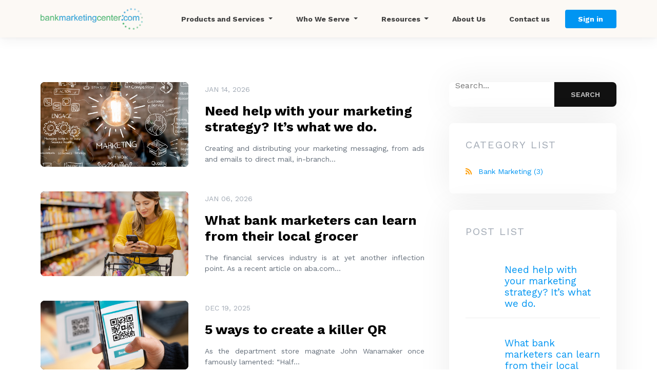

--- FILE ---
content_type: text/html; charset=utf-8
request_url: https://www.bankmarketingcenter.com/blog/author/Admin
body_size: 9719
content:


<!DOCTYPE html>
<html>
<head><meta http-equiv="content-type" content="text/html; charset=utf-8" />
	<link rel="contents" title="Archive" href="/blog/archive" />
	<link rel="start" title="BankMarketingCenter" href="/blog/" />
	<link type="application/rsd+xml" rel="edituri" title="RSD" href="https://www.bankmarketingcenter.com/blog/rsd.axd" />
	<link type="application/rdf+xml" rel="meta" title="SIOC" href="https://www.bankmarketingcenter.com/blog/sioc.axd" />
	<link type="application/apml+xml" rel="meta" title="APML" href="https://www.bankmarketingcenter.com/blog/apml.axd" />
	<link type="application/rdf+xml" rel="meta" title="FOAF" href="https://www.bankmarketingcenter.com/blog/foaf.axd" />
	<link type="application/rss+xml" rel="alternate" title="BankMarketingCenter (RSS)" href="https://www.bankmarketingcenter.com/blog/syndication.axd" />
	<link type="application/atom+xml" rel="alternate" title="BankMarketingCenter (ATOM)" href="https://www.bankmarketingcenter.com/blog/syndication.axd?format=atom" />
	<link type="application/opensearchdescription+xml" rel="search" title="BankMarketingCenter" href="https://www.bankmarketingcenter.com/blog/opensearch.axd" />
	<link href="/blog/Content/Auto/Global.css" rel="stylesheet" type="text/css" /><meta http-equiv="X-UA-Compatible" content="IE=edge" /><meta name="viewport" content="width=device-width, initial-scale=1" /><link href="../Custom/Themes/BMC/src/css/bootstrap.min.css" rel="stylesheet" /><link href="../Custom/Themes/BMC/src/css/font-awesome.min.css" rel="stylesheet" /><link href="https://fonts.googleapis.com/css?family=Work+Sans:300i,400,400i,600,600i,700,700i,800&amp;subset=cyrillic,cyrillic-ext,greek,greek-ext,latin-ext,vietnamese" rel="stylesheet" /><link href="../Custom/Themes/BMC/src/css/styles.min.css" rel="stylesheet" />
	<script type="text/javascript" src="/blog/en-us.res.axd"></script>
	<script type="text/javascript" src="/blog/Scripts/Auto/01-jquery-1.9.1.min.js"></script>
	<script type="text/javascript" src="/blog/Scripts/Auto/02-jquery.cookie.js"></script>
	<script type="text/javascript" src="/blog/Scripts/Auto/04-jquery-jtemplates.js"></script>
	<script type="text/javascript" src="/blog/Scripts/Auto/05-json2.min.js"></script>
	<script type="text/javascript" src="/blog/Scripts/Auto/blog.js"></script>
	
	<style>
	.blog-nav>li>.dropdown-menu>li>a {
		display: block;
		color: #3f3f3f;
		font-size: .875rem;
		font-weight: 700;
		text-decoration: none;
		font-style: normal;
		transition: background-color ease .25s;
		position: relative;
		outline: none;
		font-family: "Work Sans", sans-serif;
		padding-right: 1rem;
		padding-left: 1rem;
	}	
	
	.fa-chevron-down
	{
		display: none !important;
	}
	
	.fa-chevron-up
	{
		display: none !important;
	}
	
	.blog-nav>li:not(:last-child)
	{
		margin-right: 1em;
	}
	</style>

	<meta name="description" content="BankMarketingCenter - BankMarketingCenter Blog - All posts by admin" />
	<meta name="keywords" content="Bank Marketing" />
	<meta name="author" content="Neal Reynolds" />
<!-- Start custom code -->
<style>
.WidgetHeader.widget-header{
font-size:20px;
}
.default-theme ::selection{
background: #2ea5dd
}
.social ul li.gp, .social ul li.rs, .social ul li.yt, .social ul li.li ,.social ul li.is, .social ul li.gi{
display:none;
}
 .default-theme .line-header{
background: #2ea5dd;
}
.banner-header .item-r{
background:none !important;
}
.banner-header .item-r{
background:white !important;
}
.container.title-blog.text-center h1{
background: url(https://www.bankmarketingcenter.com/images/bmc.png);
    background-size: contain;
    background-repeat: no-repeat;
    background-position: center;
    height: 80px;
}
.container.title-blog.text-center h1 a{
color:transparent !important;
}
.fixnav .fix-header .line-header{
box-shadow:none;
border-bottom:none;
}
.default-theme .post .post-title a {
    color: #2ea5dd;
}
.default-theme a {
color: #2ea5dd
}
.post .post-info{
margin-bottom:0;
}
body{
background-color:white;
color:#333
}
.default-theme #newsletterform input[type="submit"]{
background: #2ea5dd;
}
.header{
height:140px
}
.default-theme .footer .scrollup {
    background-color: #1a1a1a;
}
.default-theme .widget.search #searchbutton,.default-theme .comment .reply-to-comment, .default-theme .content input[type="button"], #contact input[type="submit"]{
background:#2ea5dd;
}
textarea, input[type="text"], input[type="password"], input[type="datetime"], input[type="datetime-local"], input[type="date"], input[type="month"], input[type="time"], input[type="week"], input[type="number"], input[type="email"], input[type="url"], input[type="search"], input[type="tel"], input[type="color"], .uneditable-input{
border-radius:8px;
}
.Widget.widget.search{
padding-top: 0px;
    border: none;
    padding-bottom: 11%;
}
#widgetzone_be_WIDGET_ZONE > div.Widget.widget.postlist > div > ul > li > a > h5{
font-size:19px;
font-weight:200;
}
#contact input[type="submit"]{
margin-top:1%;
}
.default-theme .btn, .default-theme .btn:hover{
background:transparent;
}
.default-header .header{
background: #2ea5dd !important;
margin-bottom:0;
}
.footer p{
margin: 0;
    font-size: 15px;
    /* color: rgb(0, 0, 0); */
    line-height: 21px;
    text-align: center;
}
.footer .footer-line{
height:93px;
}
.footer .footer-line .container.text-center{
padding-top:3%;
}
#aspnetForm > div.ltr > footer > div.footer-line > div > p > a:nth-child(4), .footer .footer-line .separator-2{
display:none;
}
.default-theme .line-header{
border-bottom:none;
}
.navbar .nav > li > a{
text-transform:capitalize;
}
.navbar .nav > li > a:hover{
background:transparent !important;
}
</style>
<script>
$(document).ready(function(){
$("#aspnetForm > div.ltr > footer > div.footer-line > div > p").html('© 2019 BankMarketingCenter.com. All Rights Reserved.');
$("#nav > li:nth-child(3) > a").attr("href","https://www.bankmarketingcenter.com/contact");
$("#aspnetForm > div.ltr > header > div.banner-header > hgroup > h1 > a"). attr("href", "https://www.bankmarketingcenter.com/");
var imgsrc= $(".content").find('img:first').attr("src");

})

</script>
<!-- End custom code -->
<title>
	BankMarketingCenter | All posts by admin
</title></head>
<body class="ltr">
    <form method="post" action="/blog/author/Admin" id="aspnetForm">
<div class="aspNetHidden">
<input type="hidden" name="__EVENTTARGET" id="__EVENTTARGET" value="" />
<input type="hidden" name="__EVENTARGUMENT" id="__EVENTARGUMENT" value="" />
<input type="hidden" name="__VIEWSTATE" id="__VIEWSTATE" value="QZbilE7I6q8k4/fqsnPc+I/fjn0hzH6hA9znWXETlm2k6XfDhrBGOIhTkAZBNRtZ7wSDJuKpcSoR3SSmpVg/JVQJtRs=" />
</div>

<script type="text/javascript">
//<![CDATA[
var theForm = document.forms['aspnetForm'];
if (!theForm) {
    theForm = document.aspnetForm;
}
function __doPostBack(eventTarget, eventArgument) {
    if (!theForm.onsubmit || (theForm.onsubmit() != false)) {
        theForm.__EVENTTARGET.value = eventTarget;
        theForm.__EVENTARGUMENT.value = eventArgument;
        theForm.submit();
    }
}
//]]>
</script>


<script src="/blog/WebResource.axd?d=pynGkmcFUV13He1Qd6_TZKFmBG-AUY7YwSX-Eh_-So8UKa0fIVRDpGlQdJn4r3q4SNLVEw2&amp;t=638901392248157332" type="text/javascript"></script>

        

        <!-- START HEADER -->
        <header class="blog-header">
            <div class="container">
                <nav class="d-flex">
                    <h1 class="blog-title my-auto">
                        <a href="/">
                            <img width="200" height="45" src="https://www.bankmarketingcenter.com/Areas/NewBmc/App/images/bmc.png" alt="BankMarketingCenter" />
                        </a>
                    </h1>
                    <ul class="blog-nav ml-lg-auto d-lg-block d-lg-flex my-lg-auto">
						<li class="dropdown">
                            <a href="#" class="dropdown-toggle" data-toggle="dropdown" role="button" aria-haspopup="true" aria-expanded="false">
                                Products and Services
                            </a>
                            <ul class="dropdown-menu">
                                <li>
                                    <a href="https://www.bankmarketingcenter.com/Home/Ads" class="nav-link">Advertising</a>
                                </li>
                                <li>
                                    <a href="https://www.bankmarketingcenter.com/Home/SocialMedia" class="nav-link">Social Media</a>
                                </li>
                                <li>
                                    <a href="https://www.bankmarketingcenter.com/Home/DigitalSigns" class="nav-link">Digital Signs</a>
                                </li>
                                <li>
                                    <a href="https://www.bankmarketingcenter.com/Home/Observances" class="nav-link">Observances</a>
                                </li>
                                <li>
                                    <a href="https://www.bankmarketingcenter.com/Home/Events" class="nav-link">Events</a>
                                </li>
                                <li>
                                    <a href="https://www.bankmarketingcenter.com/Home/Dam" class="nav-link">DAM</a>
                                </li>
                                <li>
                                    <a href="https://www.bankmarketingcenter.com/Home/MarketingStrategy" class="nav-link">Marketing Strategy</a>
                                </li>
                            </ul>
                        </li>
                        <li class="dropdown">
                            <a href="#" class="dropdown-toggle" data-toggle="dropdown" role="button" aria-haspopup="true" aria-expanded="false">
                                Who We Serve
                            </a>
                            <ul class="dropdown-menu">
                                <li>
                                    <a href="https://www.bankmarketingcenter.com/Home/CommunityBanks" class="nav-link">Community Banks</a>
                                </li>
                                <li>
                                    <a href="https://www.bankmarketingcenter.com/Home/CommercialBanks" class="nav-link">Regional and Commercial Banks</a>
                                </li>
                                <li>
                                    <a href="https://www.bankmarketingcenter.com/Home/Thrifts" class="nav-link">Thrifts</a>
                                </li>
                            </ul>
                        </li>
						<li class="dropdown">
							<a href="#" class="dropdown-toggle" data-toggle="dropdown" role="button" aria-haspopup="true" aria-expanded="false">
								Resources
							</a>
							<ul class="dropdown-menu">
								<li>
									<a href="https://www.bankmarketingcenter.com/blog/" class="nav-link">Blog</a>
								</li>
								<li>
									<a href="https://www.bankmarketingcenter.com/Home/Webinars" class="nav-link">Webinars</a>
								</li>
							</ul>
						</li>
						<li>
                            <a href="https://www.bankmarketingcenter.com/about-us">About Us</a>
                        </li>
                        <li>
                            <a href="https://www.bankmarketingcenter.com/contact">Contact us</a>
                        </li>
                        <li><a class="blog-nav-login" href="https://www.bankmarketingcenter.com/login">Sign in</a></li>
					</ul>
                    <button class="blog-nav-toggle hamburger d-block d-lg-none ml-auto my-auto hamburger--squeeze" type="button">
                        <span class="hamburger-box">
                            <span class="hamburger-inner"></span>
                        </span>
                    </button>
                </nav>
            </div>
        </header>
        <!-- END HEADER -->

        <!-- START SLIDER -->
        <div class="container">
            <div id="widgetzone_slider" class="widgetzone"></div>
        </div>
        <!-- END SLIDER -->

        <!-- START CONTENT -->
        <main class="container blog-body">
            <div class="row no-gutters">
                <section class="col-lg-8 blog-content">
                    
  <div id="ctl00_cphBody_divError"></div>
  <div id="ctl00_cphBody_PostList1_posts" class="posts">
<article class="post post-home" id="post0">
    <a class="post-cover" href="/blog/post/2026/01/14/need-help-with-your-marketing-strategy-it-s-what-we-do"><img src="/blog/image.axd?picture=/2025/GettyImages-1385970223.jpg" alt="Need help with your marketing strategy? It’s what we do."></a>
    <header class="post-header">
        <span class="post-date">Jan 14, 2026</span>
        <h2 class="post-title"><a class="post-link" href="/blog/post/2026/01/14/need-help-with-your-marketing-strategy-it-s-what-we-do">Need help with your marketing strategy? It’s what we do.</a></h2>
    </header>
    <section class="post-body">
        <p>Creating and distributing your marketing messaging, from ads and emails to direct mail, in-branch si...</p>
        <a class="post-more" href="/blog/post/2026/01/14/need-help-with-your-marketing-strategy-it-s-what-we-do"><span class="sr-only">Read More</span></a>
    </section>
</article>

<article class="post post-home" id="post1">
    <a class="post-cover" href="/blog/post/2026/01/06/what-bank-marketers-can-learn-from-their-local-grocer"><img src="/blog/image.axd?picture=/2025/GettyImages-1425139113.jpg" alt="What bank marketers can learn from their local grocer"></a>
    <header class="post-header">
        <span class="post-date">Jan 06, 2026</span>
        <h2 class="post-title"><a class="post-link" href="/blog/post/2026/01/06/what-bank-marketers-can-learn-from-their-local-grocer">What bank marketers can learn from their local grocer</a></h2>
    </header>
    <section class="post-body">
        <p>The financial services industry is at yet another inflection point. As a recent article on aba.com states......</p>
        <a class="post-more" href="/blog/post/2026/01/06/what-bank-marketers-can-learn-from-their-local-grocer"><span class="sr-only">Read More</span></a>
    </section>
</article>

<article class="post post-home" id="post2">
    <a class="post-cover" href="/blog/post/2025/12/19/5-ways-to-create-a-killer-qr"><img src="/blog/image.axd?picture=/GettyImages-1799771376.jpg" alt="5 ways to create a killer QR"></a>
    <header class="post-header">
        <span class="post-date">Dec 19, 2025</span>
        <h2 class="post-title"><a class="post-link" href="/blog/post/2025/12/19/5-ways-to-create-a-killer-qr">5 ways to create a killer QR</a></h2>
    </header>
    <section class="post-body">
        <p>As the department store magnate John Wanamaker once famously lamented: &ldquo;Half the...</p>
        <a class="post-more" href="/blog/post/2025/12/19/5-ways-to-create-a-killer-qr"><span class="sr-only">Read More</span></a>
    </section>
</article>

<article class="post post-home" id="post3">
    <a class="post-cover" href="/blog/post/2025/12/10/will-nvidia-transform-the-world-of-banking"><img src="/blog/image.axd?picture=/2025/Nvidia_Image.png" alt="Will Nvidia transform the world of banking?"></a>
    <header class="post-header">
        <span class="post-date">Dec 10, 2025</span>
        <h2 class="post-title"><a class="post-link" href="/blog/post/2025/12/10/will-nvidia-transform-the-world-of-banking">Will Nvidia transform the world of banking?</a></h2>
    </header>
    <section class="post-body">
        <p>The recent news that Nvidia has invested an undisclosed amount in London-based financial technology...</p>
        <a class="post-more" href="/blog/post/2025/12/10/will-nvidia-transform-the-world-of-banking"><span class="sr-only">Read More</span></a>
    </section>
</article>

<article class="post post-home" id="post4">
    <a class="post-cover" href="/blog/post/2025/12/03/it-looks-like-a-bank-and-sounds-like-a-bank-but-is-it-really-a-bank"><img src="/blog/image.axd?picture=/2025/it looks like a bank 20251203072936765.png" alt="It looks like a bank and sounds like a bank. But, is it really a bank?"></a>
    <header class="post-header">
        <span class="post-date">Dec 03, 2025</span>
        <h2 class="post-title"><a class="post-link" href="/blog/post/2025/12/03/it-looks-like-a-bank-and-sounds-like-a-bank-but-is-it-really-a-bank">It looks like a bank and sounds like a bank. But, is it really a bank?</a></h2>
    </header>
    <section class="post-body">
        <p>You may have noticed a surprising number of crypto and fintech companies, and even retailers like Wa...</p>
        <a class="post-more" href="/blog/post/2025/12/03/it-looks-like-a-bank-and-sounds-like-a-bank-but-is-it-really-a-bank"><span class="sr-only">Read More</span></a>
    </section>
</article>

<article class="post post-home" id="post5">
    <a class="post-cover" href="/blog/post/2025/11/26/are-your-customers-prepared-for-the-holidays"><img src="/blog/image.axd?picture=/2025/GettyImages-1699979443.jpg" alt="Are your customers prepared for the holidays?"></a>
    <header class="post-header">
        <span class="post-date">Nov 26, 2025</span>
        <h2 class="post-title"><a class="post-link" href="/blog/post/2025/11/26/are-your-customers-prepared-for-the-holidays">Are your customers prepared for the holidays?</a></h2>
    </header>
    <section class="post-body">
        <p>Are your customers ready for the holidays? And no, we&rsquo;re not talking about whether they&rsquo;...</p>
        <a class="post-more" href="/blog/post/2025/11/26/are-your-customers-prepared-for-the-holidays"><span class="sr-only">Read More</span></a>
    </section>
</article>

<article class="post post-home" id="post6">
    <a class="post-cover" href="/blog/post/2025/11/19/is-betting-affecting-banking-you-bet-it-is"><img src="/blog/image.axd?picture=/2025/GettyImages-1193802562.jpg" alt="Is betting affecting banking? You bet it is."></a>
    <header class="post-header">
        <span class="post-date">Nov 19, 2025</span>
        <h2 class="post-title"><a class="post-link" href="/blog/post/2025/11/19/is-betting-affecting-banking-you-bet-it-is">Is betting affecting banking? You bet it is.</a></h2>
    </header>
    <section class="post-body">
        <p>Admittedly, I haven&rsquo;t come across formal research that directly links platforms like FanDuel o...</p>
        <a class="post-more" href="/blog/post/2025/11/19/is-betting-affecting-banking-you-bet-it-is"><span class="sr-only">Read More</span></a>
    </section>
</article>

<article class="post post-home" id="post7">
    <a class="post-cover" href="/blog/post/2025/11/12/small-businesses-are-talking-are-banks-listening"><img src="/blog/image.axd?picture=/2025/ABA conference 20251112080315848.png" alt="Small businesses are talking. Are banks listening?"></a>
    <header class="post-header">
        <span class="post-date">Nov 12, 2025</span>
        <h2 class="post-title"><a class="post-link" href="/blog/post/2025/11/12/small-businesses-are-talking-are-banks-listening">Small businesses are talking. Are banks listening?</a></h2>
    </header>
    <section class="post-body">
        <p>The message coming out of the 2025 Small Business Banking Conference was clear: small busines...</p>
        <a class="post-more" href="/blog/post/2025/11/12/small-businesses-are-talking-are-banks-listening"><span class="sr-only">Read More</span></a>
    </section>
</article>

<article class="post post-home" id="post8">
    <a class="post-cover" href="/blog/post/2025/11/05/mutually-exclusive-priorities-maybe-not"><img src="/blog/image.axd?picture=/2025/GettyImages-1254289347.jpg" alt="Mutually exclusive priorities? Maybe not."></a>
    <header class="post-header">
        <span class="post-date">Nov 05, 2025</span>
        <h2 class="post-title"><a class="post-link" href="/blog/post/2025/11/05/mutually-exclusive-priorities-maybe-not">Mutually exclusive priorities? Maybe not.</a></h2>
    </header>
    <section class="post-body">
        <p>We all appreciate good advice and often, we need to look to more than one source to find it.
For exa...</p>
        <a class="post-more" href="/blog/post/2025/11/05/mutually-exclusive-priorities-maybe-not"><span class="sr-only">Read More</span></a>
    </section>
</article>

<article class="post post-home" id="post9">
    <a class="post-cover" href="/blog/post/2025/10/29/brand-trust-more-important-than-ever"><img src="/blog/image.axd?picture=/2025/GettyImages-480798202.jpg" alt="Brand trust: more important than ever"></a>
    <header class="post-header">
        <span class="post-date">Oct 29, 2025</span>
        <h2 class="post-title"><a class="post-link" href="/blog/post/2025/10/29/brand-trust-more-important-than-ever">Brand trust: more important than ever</a></h2>
    </header>
    <section class="post-body">
        <p>At a time when consumers are closely watching what a brand stands for, and whether or not it can be...</p>
        <a class="post-more" href="/blog/post/2025/10/29/brand-trust-more-important-than-ever"><span class="sr-only">Read More</span></a>
    </section>
</article>
</div>

<div id="postPaging" style="display: none">
  <a id="ctl00_cphBody_PostList1_hlPrev" style="float:left">&lt;&lt; Older posts</a>
  <a id="ctl00_cphBody_PostList1_hlNext" style="float:right">Newer posts &gt;&gt;</a>
</div>

<div style="clear:both; display:block">
  <ul id="PostPager"><li class="PagerLinkDisabled">Newer posts</li><li class="PagerLinkCurrent">1</li><li class="PagerLink"><a href="/blog/author/Admin/?page=2">2</a></li><li class="PagerLink"><a href="/blog/author/Admin/?page=3">3</a></li><li class="PagerLink"><a href="/blog/author/Admin/?page=4">4</a></li><li class="PagerLink"><a href="/blog/author/Admin/?page=5">5</a></li><li class="PagerLink"><a href="/blog/author/Admin/?page=6">6</a></li><li class="PagerLink"><a href="/blog/author/Admin/?page=7">7</a></li><li class="PagerLink"><a href="/blog/author/Admin/?page=8">8</a></li><li class="PagerLink"><a href="/blog/author/Admin/?page=9">9</a></li><li class="PagerLink"><a href="/blog/author/Admin/?page=10">10</a></li><li class="PagerEllipses">...</li><li class="PagerLink"><a href="/blog/author/Admin/?page=26">26</a></li><li class="PagerLink"><a href="/blog/author/Admin/?page=27">27</a></li><li class="PagerLink"><a href="/blog/author/Admin/?page=2">Older posts</a></li></ul>
</div>
  

                </section>
                <aside class="col-lg-4 blog-sidebar">
                    <div id="widgetzone_be_WIDGET_ZONE" class="widgetzone">

<div class="Widget widget search">
    <div class="WidgetContent widget-content">
        <div id="searchbox">
            <input type="text" id="txt-a305a372-ba9f-49b3-ac49-1453faa3efc0" placeholder="Search..." onkeypress="if (event.keyCode == 13) { BlogEngine.search('/blog/', 'txt-a305a372-ba9f-49b3-ac49-1453faa3efc0'); return false; }" />
            <input type="button" onkeypress="BlogEngine.search('/blog/', 'txt-a305a372-ba9f-49b3-ac49-1453faa3efc0');" onclick="BlogEngine.search('/blog/', 'txt-a305a372-ba9f-49b3-ac49-1453faa3efc0');" id="searchbutton" value="Search" />
        </div>
    </div>
</div>
<div class="Widget widget categorylist">
    <h4 class="WidgetHeader widget-header">Category List</h4>
    <div class="WidgetContent widget-content">
        <ul id="categorylist">
                <li>
                                        <a rel="nofollow" href="/blog/category/feed/Bank-Marketing">
                        <img class="rssButton" alt="RSS feed for SubBlog" src="/blog/Content/images/blog/rssButton.png">
                    </a>
                    <a title="Category: Bank Marketing" href="/blog/category/Bank-Marketing">
                        Bank Marketing 
                            <span>(3)</span>
                    </a>
                </li>
        </ul>
    </div>
</div>
<div class="Widget widget postlist">
    <h4 class="WidgetHeader widget-header">Post List</h4>
    <div class="WidgetContent widget-content">
        <ul>
                <li class="post-item-list">
                    <a href="/blog/post/2026/01/14/need-help-with-your-marketing-strategy-it-s-what-we-do">
                        <h5 class="post-item-title">Need help with your marketing strategy? It’s what we do.</h5>
                                            </a>
                </li>
                <li class="post-item-list">
                    <a href="/blog/post/2026/01/06/what-bank-marketers-can-learn-from-their-local-grocer">
                        <h5 class="post-item-title">What bank marketers can learn from their local grocer</h5>
                                            </a>
                </li>
                <li class="post-item-list">
                    <a href="/blog/post/2025/12/19/5-ways-to-create-a-killer-qr">
                        <h5 class="post-item-title">5 ways to create a killer QR</h5>
                                            </a>
                </li>
                <li class="post-item-list">
                    <a href="/blog/post/2025/12/10/will-nvidia-transform-the-world-of-banking">
                        <h5 class="post-item-title">Will Nvidia transform the world of banking?</h5>
                                            </a>
                </li>
                <li class="post-item-list">
                    <a href="/blog/post/2025/12/03/it-looks-like-a-bank-and-sounds-like-a-bank-but-is-it-really-a-bank">
                        <h5 class="post-item-title">It looks like a bank and sounds like a bank. But, is it really a bank?</h5>
                                            </a>
                </li>
                <li class="post-item-list">
                    <a href="/blog/post/2025/11/26/are-your-customers-prepared-for-the-holidays">
                        <h5 class="post-item-title">Are your customers prepared for the holidays?</h5>
                                            </a>
                </li>
                <li class="post-item-list">
                    <a href="/blog/post/2025/11/19/is-betting-affecting-banking-you-bet-it-is">
                        <h5 class="post-item-title">Is betting affecting banking? You bet it is.</h5>
                                            </a>
                </li>
                <li class="post-item-list">
                    <a href="/blog/post/2025/11/12/small-businesses-are-talking-are-banks-listening">
                        <h5 class="post-item-title">Small businesses are talking. Are banks listening?</h5>
                                            </a>
                </li>
                <li class="post-item-list">
                    <a href="/blog/post/2025/11/05/mutually-exclusive-priorities-maybe-not">
                        <h5 class="post-item-title">Mutually exclusive priorities? Maybe not.</h5>
                                            </a>
                </li>
                <li class="post-item-list">
                    <a href="/blog/post/2025/10/29/brand-trust-more-important-than-ever">
                        <h5 class="post-item-title">Brand trust: more important than ever</h5>
                                            </a>
                </li>
        </ul>
    </div>
</div>
<style>
    .recentcomments li a:last-child {
        display: inline !important;
    }
</style>
<div class="Widget widget recentcomments">
    <h4 class="WidgetHeader widget-header">Comment List</h4>
    <div class="WidgetContent widget-content">
        <ul id="recentComments" class="recentcomments">
                <li>None</li>
        </ul>
    </div>
</div>
<div class="Widget widget monthlist">
    <h4 class="WidgetHeader widget-header">Month List</h4>
    <div class="WidgetContent widget-content">
        <ul id="monthList">
<li onclick="BlogEngine.toggleMonth(&#39;year2026&#39;)" class="year">2026
                <ul id="year2026" class="open">
                    <li><a href="/blog/2026/01/default">January</a> (2)</li>
                </ul>
            </li>
<li onclick="BlogEngine.toggleMonth(&#39;year2025&#39;)" class="year">2025
                <ul id="year2025" class="close">
                    <li><a href="/blog/2025/12/default">December</a> (3)</li>
                    <li><a href="/blog/2025/11/default">November</a> (4)</li>
                    <li><a href="/blog/2025/10/default">October</a> (5)</li>
                    <li><a href="/blog/2025/09/default">September</a> (4)</li>
                    <li><a href="/blog/2025/08/default">August</a> (4)</li>
                    <li><a href="/blog/2025/07/default">July</a> (5)</li>
                    <li><a href="/blog/2025/06/default">June</a> (5)</li>
                    <li><a href="/blog/2025/05/default">May</a> (4)</li>
                    <li><a href="/blog/2025/04/default">April</a> (2)</li>
                    <li><a href="/blog/2025/03/default">March</a> (6)</li>
                    <li><a href="/blog/2025/02/default">February</a> (5)</li>
                    <li><a href="/blog/2025/01/default">January</a> (5)</li>
                </ul>
            </li>
<li onclick="BlogEngine.toggleMonth(&#39;year2024&#39;)" class="year">2024
                <ul id="year2024" class="close">
                    <li><a href="/blog/2024/12/default">December</a> (5)</li>
                    <li><a href="/blog/2024/11/default">November</a> (3)</li>
                    <li><a href="/blog/2024/10/default">October</a> (5)</li>
                    <li><a href="/blog/2024/09/default">September</a> (5)</li>
                    <li><a href="/blog/2024/08/default">August</a> (5)</li>
                    <li><a href="/blog/2024/07/default">July</a> (4)</li>
                    <li><a href="/blog/2024/06/default">June</a> (5)</li>
                    <li><a href="/blog/2024/05/default">May</a> (6)</li>
                    <li><a href="/blog/2024/04/default">April</a> (4)</li>
                    <li><a href="/blog/2024/03/default">March</a> (6)</li>
                    <li><a href="/blog/2024/02/default">February</a> (3)</li>
                    <li><a href="/blog/2024/01/default">January</a> (4)</li>
                </ul>
            </li>
<li onclick="BlogEngine.toggleMonth(&#39;year2023&#39;)" class="year">2023
                <ul id="year2023" class="close">
                    <li><a href="/blog/2023/12/default">December</a> (4)</li>
                    <li><a href="/blog/2023/11/default">November</a> (5)</li>
                    <li><a href="/blog/2023/10/default">October</a> (4)</li>
                    <li><a href="/blog/2023/09/default">September</a> (3)</li>
                    <li><a href="/blog/2023/08/default">August</a> (5)</li>
                    <li><a href="/blog/2023/07/default">July</a> (5)</li>
                    <li><a href="/blog/2023/06/default">June</a> (4)</li>
                    <li><a href="/blog/2023/05/default">May</a> (5)</li>
                    <li><a href="/blog/2023/04/default">April</a> (3)</li>
                    <li><a href="/blog/2023/03/default">March</a> (6)</li>
                    <li><a href="/blog/2023/02/default">February</a> (4)</li>
                    <li><a href="/blog/2023/01/default">January</a> (4)</li>
                </ul>
            </li>
<li onclick="BlogEngine.toggleMonth(&#39;year2022&#39;)" class="year">2022
                <ul id="year2022" class="close">
                    <li><a href="/blog/2022/12/default">December</a> (4)</li>
                    <li><a href="/blog/2022/11/default">November</a> (6)</li>
                    <li><a href="/blog/2022/10/default">October</a> (5)</li>
                    <li><a href="/blog/2022/09/default">September</a> (3)</li>
                    <li><a href="/blog/2022/08/default">August</a> (5)</li>
                    <li><a href="/blog/2022/07/default">July</a> (4)</li>
                    <li><a href="/blog/2022/06/default">June</a> (5)</li>
                    <li><a href="/blog/2022/05/default">May</a> (4)</li>
                    <li><a href="/blog/2022/04/default">April</a> (4)</li>
                    <li><a href="/blog/2022/03/default">March</a> (4)</li>
                    <li><a href="/blog/2022/02/default">February</a> (4)</li>
                    <li><a href="/blog/2022/01/default">January</a> (6)</li>
                </ul>
            </li>
<li onclick="BlogEngine.toggleMonth(&#39;year2021&#39;)" class="year">2021
                <ul id="year2021" class="close">
                    <li><a href="/blog/2021/12/default">December</a> (4)</li>
                    <li><a href="/blog/2021/11/default">November</a> (2)</li>
                    <li><a href="/blog/2021/10/default">October</a> (2)</li>
                    <li><a href="/blog/2021/09/default">September</a> (2)</li>
                    <li><a href="/blog/2021/08/default">August</a> (3)</li>
                    <li><a href="/blog/2021/07/default">July</a> (1)</li>
                    <li><a href="/blog/2021/06/default">June</a> (1)</li>
                    <li><a href="/blog/2021/05/default">May</a> (2)</li>
                    <li><a href="/blog/2021/03/default">March</a> (2)</li>
                    <li><a href="/blog/2021/01/default">January</a> (1)</li>
                </ul>
            </li>
<li onclick="BlogEngine.toggleMonth(&#39;year2020&#39;)" class="year">2020
                <ul id="year2020" class="close">
                    <li><a href="/blog/2020/12/default">December</a> (2)</li>
                    <li><a href="/blog/2020/11/default">November</a> (5)</li>
                    <li><a href="/blog/2020/10/default">October</a> (4)</li>
                    <li><a href="/blog/2020/09/default">September</a> (3)</li>
                    <li><a href="/blog/2020/08/default">August</a> (2)</li>
                    <li><a href="/blog/2020/07/default">July</a> (3)</li>
                    <li><a href="/blog/2020/06/default">June</a> (3)</li>
                    <li><a href="/blog/2020/05/default">May</a> (4)</li>
                    <li><a href="/blog/2020/04/default">April</a> (2)</li>
                    <li><a href="/blog/2020/03/default">March</a> (1)</li>
                    <li><a href="/blog/2020/02/default">February</a> (1)</li>
                    <li><a href="/blog/2020/01/default">January</a> (2)</li>
                </ul>
            </li>
<li onclick="BlogEngine.toggleMonth(&#39;year2019&#39;)" class="year">2019
                <ul id="year2019" class="close">
                    <li><a href="/blog/2019/06/default">June</a> (1)</li>
                    <li><a href="/blog/2019/04/default">April</a> (2)</li>
                </ul>
            </li>
        </ul>
    </div>
</div></div>
                </aside>
            </div>
        </main>
        <!-- END CONTENT -->

    <!-- START FOOTER -->
       <div class="blog-footer">
        <p class="blog-footer-text d-none d-lg-block">See how Bank Marketing Center can save you </p>
        <p class="blog-footer-text d-none d-lg-block">valuable time and money</p>
        <p class="blog-footer-text d-lg-none">
            See how Bank Marketing Center can save you valuable time and money
        </p> 
        <button type="button" class="btn btn-outline-light">Schedule a demo</button>
        <p class="blog-footer-copyright mb-0 mt-5 pb-1">
            BankMarketingCenter.com 2024 © All Rights Reserved <br>
            <a href="https://www.bankmarketingcenter.com/r/Public/PrivacyAndPolicy">Privacy Policy</a> | <a href="https://www.bankmarketingcenter.com/r/Public/TermsAndConditions">Terms &amp; Conditions</a>
        </p>
    </div>
        <!-- END FOOTER -->

        <script src="/blog/Custom/Themes/BMC/src/js/bootstrap.min.js"></script>
        <script src="/blog/Custom/Themes/BMC/src/js/owl.carousel.min.js"></script>
        <script src="/blog/Custom/Themes/BMC/src/js/custom.js"></script>
        <script type="application/ld+json">
            {
                "@context": "http://schema.org",
                "@type": "WebSite",
                "url": "https://www.bankmarketingcenter.com/blog/",
                "potentialAction": {
                "@type": "SearchAction",
                "target": "https://www.bankmarketingcenter.com/blog/search?q={search_term_string}",
                "query-input": "required name=search_term_string"
                }
            }
        </script>
      
    
<div class="aspNetHidden">

	<input type="hidden" name="__VIEWSTATEGENERATOR" id="__VIEWSTATEGENERATOR" value="2A426DAC" />
</div>

<!-- Facebook Pixel Code -->

    <script>
        !function (f, b, e, v, n, t, s) {
            if (f.fbq) return; n = f.fbq = function () {
                n.callMethod ?
n.callMethod.apply(n, arguments) : n.queue.push(arguments)
            }; if (!f._fbq) f._fbq = n;
            n.push = n; n.loaded = !0; n.version = '2.0'; n.queue = []; t = b.createElement(e); t.async = !0;
            t.src = v; s = b.getElementsByTagName(e)[0]; s.parentNode.insertBefore(t, s)
        }(window,
document, 'script', 'https://connect.facebook.net/en_US/fbevents.js');

        fbq('init', '480794262122446');
        fbq('track', "PageView");</script>

    <noscript>
        <img height="1" width="1" style="display: none" src="https://www.facebook.com/tr?id=480794262122446&ev=PageView&noscript=1" />
    </noscript>


<!-- Google tag (gtag.js) -->
<script async src="https://www.googletagmanager.com/gtag/js?id=G-ZB9T2DXCKH"></script>
<script>
  window.dataLayer = window.dataLayer || [];
  function gtag(){dataLayer.push(arguments);}
  gtag('js', new Date());

  gtag('config', 'G-ZB9T2DXCKH');
</script>
<script type="text/javascript">
//<![CDATA[

var callBackFrameUrl='/blog/WebResource.axd?d=beToSAE3vdsL1QUQUxjWdbqv_vsrVPNz5iJHVLj4a15-W6AG51mW0EakKiepjfuzRoi0AQ2&t=638901392248157332';
WebForm_InitCallback();//]]>
</script>
</form>
</body>
</html>


--- FILE ---
content_type: text/css
request_url: https://www.bankmarketingcenter.com/blog/Custom/Themes/BMC/src/css/styles.min.css
body_size: 9754
content:
.required-field{color:red;font-size:1rem;text-transform:uppercase;margin-right:.25rem;margin-left:.25rem}.required-field[style="visibility:hidden;"]{display:none}img{max-width:100%}label,strong{font-weight:500}a{color:#0095f2}a:hover{color:#0095f2;text-decoration:none}h1,h2,h3,h4,h5,h6{font-family:"Work Sans",sans-serif}body{font-family:"Work Sans",sans-serif;cursor:default;background:#fcf9f5;font-size:.875rem;padding-top:6rem}.blog-body{margin-top:4rem}.blog-sidebar{padding-left:3rem !important}.container{width:100%;max-width:72rem}@media screen and (max-width: 991px){.blog-body{margin-top:1.125rem}.blog-sidebar{padding:0;display:none}}.blog-post{max-width:52rem}.blog-header{padding-top:.875rem;padding-bottom:.875rem;position:relative;box-shadow:0 0 4rem rgba(0,0,0,.075);background-color:#fcf9f5;box-shadow:0px 10px 20px rgba(0,0,0,.04),0px 2px 6px rgba(0,0,0,.04),0px 0px 1px rgba(0,0,0,.04);width:100%;left:0;top:0;position:fixed;z-index:1000}.blog-header .blog-nav-toggle{outline:none !important;height:3.375rem;padding:.5rem 0 0}.blog-header .blog-title{display:block;margin:0}.blog-header .blog-title a{font-weight:700;letter-spacing:-1px;font-size:1.875rem;color:#000;display:block}.blog-header .blog-title a:hover{color:#444}@media screen and (max-width: 991px){.blog-header{padding-top:0;padding-bottom:0;margin-bottom:2rem}.blog-header .blog-title a{font-size:1.5rem}}.blog-nav{list-style:none;margin:0;padding:0;font-family:"Work Sans",sans-serif}.blog-nav>li{position:relative}.blog-nav>li:not(:last-child){margin-right:2rem}.blog-nav>li>a{display:block;color:#3f3f3f;font-size:.875rem;font-weight:700;text-decoration:none;line-height:2.25rem;font-style:normal;transition:background-color ease .25s;position:relative;outline:none;font-family:"Work Sans",sans-serif;padding-right:1rem;padding-left:1rem}.blog-nav>li>a:hover{color:rgba(0,0,0,.7)}.blog-nav>li>a:focus{outline:none}.blog-nav-login{display:flex;flex-direction:row;justify-content:center;align-items:center;background-color:#0095f2;color:#fff !important;font-weight:700 !important;padding:0 1.6rem !important;border-radius:4px}.blog-nav-login:hover{background:#0069d9}.blog-nav .nav-item-toggle{color:#3f3f3f;position:absolute;top:0;right:0;font-size:.625rem;line-height:2rem;display:block}@media screen and (max-width: 991px){.blog-nav{display:none;position:absolute;background:#fff;top:100%;left:0;right:0;z-index:1000;border-bottom:1px solid #eee;border-top:1px solid #eee}.blog-nav>li{margin:0 !important;border-bottom:1px solid #eee}.blog-nav>li>a{padding:.5rem 1rem}.blog-nav>li:last-child{border:0}.blog-nav .nav-item-toggle{width:4rem;text-align:center;height:3rem;line-height:3rem}.blog-nav .nav-item-toggle.is-active{transform:rotate(180deg)}}.blog-footer{background-image:url("https://www.bankmarketingcenter.com/Areas/NewBmc/App/homepageFiles/Capture.png");background-color:#0095f2;position:inherit;text-align:center;background-repeat:no-repeat;background-position:center;max-width:100%;background-size:cover;padding-top:4rem;color:#fff;margin-top:4rem}.blog-footer a{color:#fff}.blog-footer-copyright{font-weight:bold}.blog-footer-text{font-size:2.1875rem;font-weight:bold}@media screen and (max-width: 991px){.blog-footer-text{font-size:1.25rem}}.widget{margin-bottom:2rem;position:relative;background:#fff;padding:2rem;border-radius:.5rem;box-shadow:0 0 4rem rgba(0,0,0,.075)}.widget a{color:#0095f2}.widget a:hover{color:#0069d9}.widget .widget-header{margin:0;font-size:1rem;margin-bottom:2rem;text-transform:uppercase;font-weight:300;color:#a2aab5;line-height:1;letter-spacing:2px}.widget .widget-content>ul{margin:0;padding:0;list-style:none}.widget .widget-content>ul>li{margin-bottom:.5rem}.widget .widget-content>ul>li:last-child{margin-bottom:0}.widget .widget-content>ul ul{list-style:none;padding-left:1rem}.profile-widget{position:relative;display:none}.profile-widget.on{display:block}.profile-widget img{width:8rem;display:block;margin:0 auto 1.5rem;border-radius:50%}.profile-widget h3{text-align:center;font-weight:700;font-size:1.5rem}.profile-widget p{display:block;font-size:1rem}.profile-widget ul{text-align:center;margin:0;padding:0;list-style:none}.profile-widget ul li{display:inline-block;text-align:center}.profile-widget ul a{display:block;width:2.5rem;height:2.5rem}.profile-widget ul i{display:block;line-height:2.375rem;width:100%;height:100%;font-size:1.25rem;color:#000;border-bottom:2px solid rgba(0,0,0,0)}.profile-widget ul i:hover{color:#fff}.profile-widget ul .fa-facebook-f:hover{color:#3b5998;border-color:#3b5998}.profile-widget ul .fa-twitter:hover{border-color:#1da1f2;color:#1da1f2}.profile-widget ul .fa-github{font-size:1.375rem}.profile-widget ul .fa-github:hover{border-color:#666;color:#666}.profile-widget ul .fa-instagram{font-size:1.375rem}.profile-widget ul .fa-instagram:hover{border-color:#833ab4;color:#833ab4}.profile-widget ul .fa-youtube:hover{border-color:red;color:red}.profile-widget-post{border-top:1px solid #eee;border-bottom:1px solid #eee;padding-top:4rem;padding-bottom:3rem;margin-top:4rem}.profile-widget-post p{text-align:center;max-width:25rem;margin:0 auto .5rem}@media screen and (min-width: 992px){.profile-widget-post{padding-left:10rem}.profile-widget-post p,.profile-widget-post h3,.profile-widget-post ul{text-align:left;max-width:100%}.profile-widget-post img{position:absolute;left:0;top:4.25rem}}.owl-carousel,.owl-carousel .owl-item{-webkit-tap-highlight-color:rgba(0,0,0,0);position:relative}.owl-carousel{display:none;width:100%;z-index:1}.owl-carousel .owl-stage{position:relative;-ms-touch-action:pan-Y;touch-action:manipulation;-moz-backface-visibility:hidden}.owl-carousel .owl-stage:after{content:".";display:block;clear:both;visibility:hidden;line-height:0;height:0}.owl-carousel .owl-stage-outer{position:relative;overflow:hidden;-webkit-transform:translate3d(0, 0, 0)}.owl-carousel .owl-item,.owl-carousel .owl-wrapper{-webkit-backface-visibility:hidden;-moz-backface-visibility:hidden;-ms-backface-visibility:hidden;-webkit-transform:translate3d(0, 0, 0);-moz-transform:translate3d(0, 0, 0);-ms-transform:translate3d(0, 0, 0)}.owl-carousel .owl-item{min-height:1px;float:left;-webkit-backface-visibility:hidden;-webkit-touch-callout:none}.owl-carousel .owl-item img{display:block;width:100%}.owl-carousel .owl-dots.disabled,.owl-carousel .owl-nav.disabled{display:none}.no-js .owl-carousel,.owl-carousel.owl-loaded{display:block}.owl-carousel .owl-dot,.owl-carousel .owl-nav .owl-next,.owl-carousel .owl-nav .owl-prev{cursor:pointer;-webkit-user-select:none;-khtml-user-select:none;-moz-user-select:none;-ms-user-select:none;user-select:none}.owl-carousel .owl-nav button.owl-next,.owl-carousel .owl-nav button.owl-prev,.owl-carousel button.owl-dot{background:0 0;color:inherit;border:none;padding:0 !important;font:inherit}.owl-carousel.owl-loading{opacity:0;display:block}.owl-carousel.owl-hidden{opacity:0}.owl-carousel.owl-refresh .owl-item{visibility:hidden}.owl-carousel.owl-drag .owl-item{-ms-touch-action:pan-y;touch-action:pan-y;-webkit-user-select:none;-moz-user-select:none;-ms-user-select:none;user-select:none}.owl-carousel.owl-grab{cursor:move;cursor:grab}.owl-carousel.owl-rtl{direction:rtl}.owl-carousel.owl-rtl .owl-item{float:right}.owl-carousel .animated{animation-duration:1s;animation-fill-mode:both}.owl-carousel .owl-animated-in{z-index:0}.owl-carousel .owl-animated-out{z-index:1}.owl-carousel .fadeOut{animation-name:fadeOut}@keyframes fadeOut{0%{opacity:1}100%{opacity:0}}.owl-height{transition:height .5s ease-in-out}.owl-carousel .owl-item .owl-lazy{opacity:0;transition:opacity .4s ease}.owl-carousel .owl-item .owl-lazy:not([src]),.owl-carousel .owl-item .owl-lazy[src^=""]{max-height:0}.owl-carousel .owl-item img.owl-lazy{transform-style:preserve-3d}.owl-carousel .owl-video-wrapper{position:relative;height:100%;background:#000}.owl-carousel .owl-video-play-icon{position:absolute;height:80px;width:80px;left:50%;top:50%;margin-left:-40px;margin-top:-40px;background:url("owl.video.play.png") no-repeat;cursor:pointer;z-index:1;-webkit-backface-visibility:hidden;transition:transform .1s ease}.owl-carousel .owl-video-play-icon:hover{-ms-transform:scale(1.3, 1.3);transform:scale(1.3, 1.3)}.owl-carousel .owl-video-playing .owl-video-play-icon,.owl-carousel .owl-video-playing .owl-video-tn{display:none}.owl-carousel .owl-video-tn{opacity:0;height:100%;background-position:center center;background-repeat:no-repeat;background-size:contain;transition:opacity .4s ease}.owl-carousel .owl-video-frame{position:relative;z-index:1;height:100%;width:100%}.owl-theme .owl-dots,.owl-theme .owl-nav{text-align:center;-webkit-tap-highlight-color:rgba(0,0,0,0)}.owl-theme .owl-nav{margin-top:10px}.owl-theme .owl-nav [class*=owl-]{color:#fff;font-size:14px;margin:5px;padding:4px 7px;background:#d6d6d6;display:inline-block;cursor:pointer;border-radius:3px}.owl-theme .owl-nav [class*=owl-]:hover{background:#869791;color:#fff;text-decoration:none}.owl-theme .owl-nav .disabled{opacity:.5;cursor:default}.owl-theme .owl-nav.disabled+.owl-dots{margin-top:10px}.owl-theme .owl-dots .owl-dot{display:inline-block;zoom:1}.owl-theme .owl-dots .owl-dot span{width:10px;height:10px;margin:5px 7px;background:#d6d6d6;display:block;-webkit-backface-visibility:visible;transition:opacity .2s ease;border-radius:30px}.owl-theme .owl-dots .owl-dot.active span,.owl-theme .owl-dots .owl-dot:hover span{background:#869791}.owl-carousel:hover .owl-nav{opacity:1}.owl-nav{opacity:0;transition:all ease .5s}.owl-next,.owl-prev{position:absolute;top:0;bottom:0;opacity:.5;text-align:center;width:4rem;outline:none !important}.owl-next:hover,.owl-prev:hover{opacity:1}.owl-next i,.owl-prev i{color:#fff;font-size:2rem;display:block}.owl-next{right:0}.owl-prev{left:0}.hamburger{font:inherit;display:inline-block;overflow:visible;margin:0 -0.375rem 0 1rem;padding:0;cursor:pointer;transition-timing-function:linear;transition-duration:.15s;transition-property:opacity,filter;text-transform:none;color:inherit;border:0;background-color:rgba(0,0,0,0);height:2rem;width:2rem;position:relative;outline:none !important}.hamburger:hover{opacity:.7}.hamburger-box{position:relative;display:inline-block;width:1.25rem;height:1rem}.hamburger-inner{top:50%;display:block;margin-top:-2px}.hamburger-inner,.hamburger-inner:after,.hamburger-inner:before{position:absolute;width:1.25rem;height:3px;transition-timing-function:ease;transition-duration:.15s;transition-property:transform;border-radius:6px;background-color:#000}.hamburger-inner:after,.hamburger-inner:before{display:block;content:""}.hamburger-inner:before{top:-6px}.hamburger-inner:after{bottom:-6px}.hamburger--squeeze .hamburger-inner{transition-timing-function:cubic-bezier(0.55, 0.055, 0.675, 0.19);transition-duration:75ms}.hamburger--squeeze .hamburger-inner:before{transition:top 75ms ease .12s,opacity 75ms ease}.hamburger--squeeze .hamburger-inner:after{transition:bottom 75ms ease .12s,transform 75ms cubic-bezier(0.55, 0.055, 0.675, 0.19)}.hamburger--squeeze.is-active .hamburger-inner{transition-delay:.12s;transition-timing-function:cubic-bezier(0.215, 0.61, 0.355, 1);transform:rotate(45deg)}.hamburger--squeeze.is-active .hamburger-inner:before{top:0;transition:top 75ms ease,opacity 75ms ease .12s;opacity:0}.hamburger--squeeze.is-active .hamburger-inner:after{bottom:0;transition:bottom 75ms ease,transform 75ms cubic-bezier(0.215, 0.61, 0.355, 1) .12s;transform:rotate(-90deg)}.btn{border-radius:.25rem;font-size:.875rem;font-weight:700;padding:.75rem .75rem;cursor:pointer;font-family:"Work Sans",sans-serif}.btn-sm{font-size:.75rem;padding:.25rem .75rem}.btn-primary{background-color:#0095f2;transition:none;border-color:#0095f2}.btn-primary:active,.btn-primary:hover{background:#0069d9;border-color:#0069d9}.btn-primary:focus{box-shadow:0 0 0 .2rem rgba(0,149,242,.5)}.btn-primary:not([disabled]):not(.disabled).active,.btn-primary:not([disabled]):not(.disabled):active,.show>.btn-primary.dropdown-toggle{background-color:#0085d9;border-color:#0085d9;box-shadow:0 0 0 .2rem rgba(0,149,242,.5)}.btn-outline-primary{color:#0095f2;border-color:#0095f2}.btn-outline-primary:hover{background-color:#0069d9;border-color:#0069d9}.btn-outline-primary:focus{box-shadow:0 0 0 .2rem rgba(0,149,242,.5)}.btn-outline-primary:not([disabled]):not(.disabled).active,.btn-outline-primary:not([disabled]):not(.disabled):active,.show>.btn-outline-primary.dropdown-toggle{background-color:#0095f2;border-color:#0095f2;box-shadow:0 0 0 .2rem rgba(0,149,242,.5)}.form-control{height:auto;background:#f5f5f5;padding:.75rem 1rem;border-radius:.25rem;border:0}.form-control:focus{box-shadow:none !important;background:#eee}.page-global div#admin{font-size:0}.page-global div#admin a{color:#fff;font-size:.75rem;margin-right:.5rem;display:inline-block;padding:.25rem 1rem;text-align:center;text-transform:uppercase;background-color:#ddd}.page-global div#admin a:first-child{background-color:#000}.page-global div#admin a:last-child{background-color:#000}.page-global{margin-bottom:2rem}.page-global .page-global-title{font-size:2.5rem;font-weight:700;letter-spacing:-1px;margin:0 0 2rem}@media screen and (max-width: 63.9375rem){.page-global .page-global-title{font-size:1.75rem;margin-bottom:1.5rem}}.well-global{margin-bottom:4rem}.well-global .well-global-title{margin:0;font-size:1rem;margin-bottom:2rem;text-transform:uppercase;font-weight:300;color:#a2aab5;line-height:1;letter-spacing:2px}#trackbacks{display:none}.contact-page .btn-primary{padding:.75rem 2rem}.archive-page{font-size:1rem}.archive-page-total{display:none}.archive-page-content h2{font-size:1.25rem !important;letter-spacing:0 !important;height:2rem;margin-top:1.5rem;margin-bottom:.25rem;line-height:2rem}.archive-page-content h2 a{display:none}.archive-page-content img{display:none}.archive-page ul{display:none;list-style:none;margin:0;padding:0}.archive-page ul::after{content:"";display:table;clear:both}.archive-page ul li{float:left;width:33%;list-style:disc inside}.archive-page table{width:100%;border-collapse:collapse;border:0 !important}.archive-page table th{display:none;border:0 !important}.archive-page table td{vertical-align:top;border:0 !important;font-size:1rem;padding:.25rem 0 !important;color:#444}.archive-page table a{display:block;color:#000}.archive-page table a:hover{color:#0095f2}.archive-page .date{width:6rem;min-width:6rem;color:#aaa}.archive-page .comments,.archive-page .rating{display:none !important}@media screen and (max-width: 63.9375rem){.archive-page ul li{float:none;width:100%}.archive-page .date{display:none}.archive-page table tr{margin-bottom:.5rem;padding-bottom:.5rem;display:block;border-bottom:1px solid #ddd}}.search-page .search-page-searchbox{border:1px solid #000;border-radius:.25rem;position:relative;height:2.5rem;overflow:hidden;margin-bottom:2rem}.search-page .search-page-searchbox input[type=button]{width:7rem;border:none;height:100%;position:absolute;right:0;top:0;border-radius:0}.search-page .search-page-searchbox input[type=text]{border:none;width:100%;height:100%;border-radius:3px;padding:0 8rem 0 1rem;outline:none !important}.search-page .searchresult{border-bottom:1px solid #eee;padding-bottom:1rem;margin-bottom:1rem}.search-page .searchresult a{font-size:1.125rem}.search-page .searchresult span.text{clear:both;display:block;font-size:.875rem;color:#666}.search-page .searchresult span.type,.search-page .searchresult span.url{display:none}.search-page .searchpage ul.paging{list-style-type:none;margin:20px auto;padding:0px;text-align:center;display:block}.search-page .searchpage ul.paging li{display:inline-block;width:30px;text-align:center;height:30px;border:1px solid #ccc;background:#fff;margin-right:2px}.search-page .searchpage ul.paging li a{display:block;height:100%;line-height:30px}.search-page .searchpage ul.paging li.active{border-width:1px;border-style:solid}.search-page .searchpage ul.paging li.active A{color:#fff}.post-single{margin-bottom:4rem}.post-single-meta{margin-bottom:1.5rem;color:#aaa;display:block;text-transform:uppercase;font-size:.875rem;font-weight:700}.post-single-date{margin-right:.5rem}.post-single-category a{margin-right:.5rem;color:#aaa}.post-single-category a:hover{color:#0095f2}.post-single-category a::before{content:"#"}.post-single-title{margin-bottom:1rem;letter-spacing:-1px;font-size:3rem;font-weight:700;line-height:1.3;color:#000;display:inline-block}.post-single-title:hover{color:#333}.post-single-body{margin-bottom:1.5rem;font-weight:400;color:#505050;text-shadow:0 0 1px rgba(0,0,0,.1);font-size:1.125rem;line-height:1.8;font-family:"Work Sans",sans-serif}.post-single-body p{margin-bottom:1rem}.post-single-header{margin-bottom:3rem}.post-single-body{line-height:1.9;color:#000;margin-bottom:4rem}@media screen and (max-width: 991px){.post-single{margin-top:0}.post-single-header{margin-bottom:1rem}.post-single-title{font-size:2rem}}.post-home{margin-bottom:3rem;position:relative;padding:.25rem 0;padding-left:20rem;overflow:hidden;transition:all ease .25s}.post-home:hover .post-link{color:#0095f2}.post-home:hover .post-cover img{opacity:.75}.post-home:hover .post-body{color:#111}.post-home:hover .post-date{color:#888}.post-home.no-thumbnail{min-height:0;padding-left:2rem}.post-home .post-title{font-size:1.625rem;margin-bottom:1rem}.post-home .post-date{font-size:.875rem;margin-bottom:1rem;text-transform:uppercase;display:block;color:#a2aab5}.post-home .post-link{color:#000;font-weight:700}.post-home .post-link:hover{color:#0095f2}.post-home .post-more{font-size:.875rem;text-transform:uppercase;display:block;position:absolute;left:0;top:0;width:100%;height:100%;z-index:50}.post-home .post-body{font-size:.875rem;margin-bottom:0;color:#636d79;text-align:justify}.post-home .post-body p{margin-bottom:0}@media screen and (min-width: 992px){.post-home .post-cover{position:absolute;left:0;top:0;width:18rem;height:100%;overflow:hidden;border-radius:.5rem;display:block;background:#000}.post-home .post-cover img{width:auto;min-height:100%;min-width:100%;max-width:150%;max-height:none;position:absolute;left:50%;top:50%;display:block;transform:translate(-50%, -50%);transition:all ease .25s}}@media screen and (max-width: 991px){.post-home{padding:0;min-height:0}.post-home .post-cover{overflow:hidden;max-height:20rem;margin-bottom:1rem;display:block;border-radius:.5rem}.post-home .post-category{display:none}}.post-tags{text-transform:uppercase;font-family:"Work Sans",sans-serif;margin-right:auto}.post-tags a{margin-right:.5rem;font-size:.875rem;color:#aaa;font-weight:700}.post-tags a:hover{color:#0095f2}.post-tags a::before{content:"#"}.post-adminlinks{text-align:center;font-size:0;margin-bottom:4rem}.post-adminlinks a{display:inline-block;font-weight:400;text-align:center;white-space:nowrap;vertical-align:middle;padding:.5rem 1rem .4rem;font-size:.75rem;line-height:1.25;border-radius:5rem;transition:all .15s ease-in-out;margin-right:.25rem;text-decoration:none;text-transform:uppercase;background:#666;color:#fff}.post-adminlinks a:hover{color:#fff}.content-stlye,.page-global{font-size:1.125rem;line-height:1.8}.content-stlye h1,.content-stlye h2,.content-stlye h3,.content-stlye h4,.content-stlye h5,.page-global h1,.page-global h2,.page-global h3,.page-global h4,.page-global h5{font-weight:600;font-family:"Work Sans",sans-serif;color:#000}.content-stlye h1,.content-stlye h2,.page-global h1,.page-global h2{font-size:2.25rem;letter-spacing:-1px}.content-stlye h3,.content-stlye h4,.page-global h3,.page-global h4{font-size:2rem}.content-stlye .syntaxhighlighter,.page-global .syntaxhighlighter{font-size:.875rem !important;margin-bottom:2rem !important;padding:2rem 2rem 2rem 1rem !important;background:#fafafa !important}.content-stlye .syntaxhighlighter .line.alt1,.content-stlye .syntaxhighlighter .line.alt2,.page-global .syntaxhighlighter .line.alt1,.page-global .syntaxhighlighter .line.alt2{background:#fafafa !important}.content-stlye pre,.page-global pre{background:#111;color:#fff;padding:2rem;border-radius:.5rem}.content-stlye blockquote,.content-stlye figure,.content-stlye ol,.content-stlye p,.content-stlye table,.content-stlye ul,.page-global blockquote,.page-global figure,.page-global ol,.page-global p,.page-global table,.page-global ul{margin-bottom:2rem}.content-stlye img,.page-global img{height:auto;border-radius:.5rem}.content-stlye b,.content-stlye strong,.page-global b,.page-global strong{font-weight:700}.content-stlye blockquote,.page-global blockquote{background:none;padding:3rem;font-family:"Work Sans",sans-serif;font-weight:300;margin:3rem 0;border:2px solid #000;position:relative;font-size:1.125rem;color:#000;border-radius:.25rem}.content-stlye blockquote::after,.content-stlye blockquote::before,.page-global blockquote::after,.page-global blockquote::before{content:"";position:absolute;background-color:#fff;width:4rem;height:4rem;background-repeat:no-repeat;background-size:2rem;background-position:center}.content-stlye blockquote::after,.page-global blockquote::after{background-image:url("../icons/quote-right.svg");bottom:-1.5rem;right:-1.5rem}.content-stlye blockquote::before,.page-global blockquote::before{background-image:url("../icons/quote-left.svg");top:-1.5rem;left:-1.5rem}.content-stlye blockquote p:last-child,.page-global blockquote p:last-child{margin:0}@media screen and (max-width: 991px){.content-stlye blockquote,.page-global blockquote{padding:2rem}.content-stlye blockquote::after,.content-stlye blockquote::before,.page-global blockquote::after,.page-global blockquote::before{height:3rem;width:3rem}.content-stlye blockquote::after,.page-global blockquote::after{bottom:-1.25rem;right:0}.content-stlye blockquote::before,.page-global blockquote::before{top:-1.25rem;left:0}}.content-stlye table,.page-global table{font-size:1rem;width:100%;max-width:100%;border:1px solid #666}.content-stlye table td,.content-stlye table th,.page-global table td,.page-global table th{padding:.75rem;vertical-align:top;border:1px solid #666}.content-stlye table thead th,.page-global table thead th{vertical-align:bottom;border-bottom:2px solid #666}@media screen and (max-width: 63.9375rem){.content-stlye,.page-global{font-size:1rem}.content-stlye h1,.content-stlye h2,.page-global h1,.page-global h2{font-size:1.5rem}.content-stlye h3,.content-stlye h4,.page-global h3,.page-global h4{font-size:1.25rem}}#relatedPosts{padding:4rem;border-radius:.5rem;display:none;box-shadow:0 0 4rem rgba(0,0,0,.075)}.related-posts{list-style:none;padding:0;margin:0}.related-posts .related-posts-item{margin-bottom:1rem}.related-posts .related-posts-item a{font-size:1rem;font-weight:700;color:#000}.related-posts .related-posts-item:last-child{margin:0}.related-posts .related-posts-item span{display:block;overflow:hidden;white-space:nowrap;text-overflow:ellipsis;color:#666;font-size:.875rem}@media screen and (max-width: 64rem){.related-posts{display:none}}.navigation-posts{display:none}#PostPager{padding:0;margin:0;text-align:left}#PostPager li{border:0;display:inline-block !important;margin:1px;padding:0;height:100%;font-size:.75rem;font-weight:500;background:none;border-radius:0;text-transform:uppercase;overflow:hidden}#PostPager .PagerEllipses{border:0;border-bottom:2px solid #fff;padding:.5rem .5rem !important}#PostPager .PagerEllipses,#PostPager .PagerFirstLink,#PostPager .PagerLink{border-bottom:2px solid #aaa}#PostPager .PagerEllipses:hover,#PostPager .PagerFirstLink:hover,#PostPager .PagerLink:hover{border-bottom:2px solid #0095f2}#PostPager a{color:#000;text-decoration:none;display:block;padding:.5rem .5rem !important;font-weight:500 !important;font-size:.75rem}#PostPager a:hover{color:#0095f2}#PostPager .PagerLinkCurrent{background:none;padding:.5rem .5rem !important;font-weight:500;color:#000;border:0;border-bottom:2px solid #000}#PostPager .PagerLinkDisabled{display:none !important}.lbl-CommentsDisabled{color:#666;text-transform:uppercase;display:block;position:relative;font-size:.875rem;margin-bottom:2rem;text-align:center}#commentlist ul{list-style:none;margin:0;padding:0}#commentlist .comment-item{position:relative}#commentlist .comment-item .comment-text{font-size:1rem}#commentlist .comment-item .comment-item{margin-left:4rem}#commentlist .comment-item #status{margin-left:4rem}#commentlist .comment-content{position:relative;min-height:3rem;margin-bottom:1.5rem;margin-left:4rem;color:#111;font-family:"Work Sans",sans-serif}#commentlist .comment-content img{position:absolute;left:-4rem;top:0;width:3rem;height:3rem;border-radius:.25rem}#commentlist .comment-author{margin-bottom:.5rem;font-weight:700}#commentlist .comment-author a{color:#000}#commentlist .comment-replylink{color:#aaa;font-size:.75rem;font-weight:400;text-transform:uppercase}#commentlist .comment-replylink a{color:#aaa}#commentlist .comment-replylink a:hover{color:#000}#commentlist .comment-adminlinks{font-size:0;margin-top:.875rem}#commentlist .comment-adminlinks a{color:#fff;font-size:.875rem;background-color:#ff044a;margin-right:.5rem;display:inline-block;padding:.25rem 1rem;border-radius:10rem;font-weight:700}#commentlist .comment-adminlinks a:nth-child(1),#commentlist .comment-adminlinks a:nth-child(2){display:none}#commentlist .comment-adminlinks a[href^="?approvecomment"]{background-color:#28a745;color:#fff}#commentlist .comment-form{padding:0;margin-left:3.5rem;margin-top:1rem;margin-bottom:0}#commentlist p#cancelReply{text-align:right;margin-top:1rem}#commentlist p#cancelReply a{color:#fff;font-size:.875rem;background-color:#666;display:inline-block;padding:.5rem 1rem;margin-left:3.5rem;border-radius:.25rem;font-weight:700}#commentlist p#cancelReply a:hover{background:#000}@media screen and (max-width: 48rem){#commentlist .comment-content{margin-left:0;padding:0 0 .5rem;background:none;margin-bottom:2rem}#commentlist .comment-content img{display:none}#commentlist .comment-item .comment-item{margin:0}#commentlist .comment-item #status{margin-left:0}#commentlist .comment-adminlinks{display:none}#commentlist .comment-form,#commentlist p#cancelReply a{margin-left:0}}#commenttoggle{display:none}.comment-form{margin:0 !important;border-radius:.5rem;overflow:hidden;box-shadow:0 0 4rem rgba(0,0,0,.075)}.comment-form-body .comment-form-control:not(:last-child){border-bottom:1px dashed #f5f5f5}.comment-form .form-control{border:0;background:none;border-radius:0;padding:1rem 1.5rem;height:auto;outline:none !important;font-size:.875rem}.comment-form .form-control:focus{background:#fcfcfc;box-shadow:none}.comment-form .comment-preview{display:none}.comment-form .btn{padding:1rem 1.5rem;height:auto;border-radius:0;border:0 !important;text-transform:uppercase;font-weight:700;font-size:.875rem}#status{margin-bottom:2rem}#status.warning{background-color:red;display:block;padding:1rem;color:#fff;margin-bottom:1rem;border-radius:.25rem;font-size:.875rem}#status.success{background-color:#000;display:block;padding:1rem;color:#fff;margin-bottom:1rem;margin-left:4rem;border-radius:.25rem;font-size:.875rem}@media screen and (max-width: 48rem){#status.success{margin-left:0}}#commentCaptcha{position:relative;display:table;width:100%}#commentCaptcha #simpleCaptchaValue,#commentCaptcha label{display:table-cell;vertical-align:top}#commentCaptcha>label{width:3rem;padding:1rem 1.5rem;max-width:100%;background-color:#fff;text-align:center;vertical-align:middle;white-space:nowrap;margin:0 !important;color:#666;font-weight:normal}#commentCaptcha #simpleCaptchaValue{outline:none !important;padding:.5rem;width:100%;min-width:100%;border:0;background-color:#fff;color:#000;padding:1rem 0}#commentCaptcha #spnSimpleCaptchaIncorrect{position:absolute;bottom:0;left:5rem;font-size:.75rem}.modal-backdrop.show{opacity:.85;background:#fff}.modal-share .modal-content{background:#000;color:#fff;border:0;border-radius:.25rem;padding:4rem;margin-top:-3rem}.modal-share .modal-header{padding:0;border-bottom:0;margin-bottom:2rem}.modal-share .modal-body{padding:0}.blog-post-share{list-style:none;margin:0;padding:0;width:100%}.blog-post-share-btn{background:none;display:block;border:0;font-size:.875rem;color:#aaa;font-weight:700;text-transform:uppercase;position:relative;top:-1px}.blog-post-share-btn svg{fill:#aaa;margin-right:.25rem}.blog-post-share-btn:hover{color:#0095f2}.blog-post-share-btn:hover svg{fill:#0095f2}.blog-post-share a{width:4rem;max-width:100%;height:4rem;line-height:4rem;text-align:center;display:block;border-bottom:2px solid #000;transition:all ease .25s}.blog-post-share a:hover{border-color:#fff}.blog-post-share svg{fill:#fff;height:1.75rem}.widget.administration ul li{margin-bottom:.5rem}.widget.administration ul li a::before{font-size:14px !important;margin-right:1rem}.widget.administration ul li:nth-child(1) a::before{content:"";font-family:"Font Awesome 5 Free";-moz-osx-font-smoothing:grayscale;-webkit-font-smoothing:antialiased;display:inline-block;font-style:normal;font-variant:normal;text-rendering:auto;line-height:1;font-weight:900}.widget.administration ul li:nth-child(2) a::before{content:"";font-family:"Font Awesome 5 Free";-moz-osx-font-smoothing:grayscale;-webkit-font-smoothing:antialiased;display:inline-block;font-style:normal;font-variant:normal;text-rendering:auto;line-height:1;font-weight:900}.widget.administration ul li:nth-child(3) a::before{content:"";font-family:"Font Awesome 5 Free";-moz-osx-font-smoothing:grayscale;-webkit-font-smoothing:antialiased;display:inline-block;font-style:normal;font-variant:normal;text-rendering:auto;line-height:1;font-weight:900}.widget.administration ul li:nth-child(4) a::before{content:"";font-family:"Font Awesome 5 Free";-moz-osx-font-smoothing:grayscale;-webkit-font-smoothing:antialiased;display:inline-block;font-style:normal;font-variant:normal;text-rendering:auto;line-height:1;font-weight:900}.widget.administration ul li:nth-child(5) a::before{content:"";font-family:"Font Awesome 5 Free";-moz-osx-font-smoothing:grayscale;-webkit-font-smoothing:antialiased;display:inline-block;font-style:normal;font-variant:normal;text-rendering:auto;line-height:1;font-weight:900}.widget.administration ul li:nth-child(6) a::before{content:"";font-family:"Font Awesome 5 Free";-moz-osx-font-smoothing:grayscale;-webkit-font-smoothing:antialiased;display:inline-block;font-style:normal;font-variant:normal;text-rendering:auto;line-height:1;font-weight:900}.widget.administration ul li:nth-child(7) a::before{content:"";font-family:"Font Awesome 5 Free";-moz-osx-font-smoothing:grayscale;-webkit-font-smoothing:antialiased;display:inline-block;font-style:normal;font-variant:normal;text-rendering:auto;line-height:1;font-weight:900}.search{position:relative;padding:0;overflow:hidden;height:3rem;background-color:#fff;border-radius:.5rem}.search .widget-content,.search #searchbox{padding:0;height:100%}.search input{height:100%;background:none}.search input[type=text]{display:block;color:#495057;font-size:1rem;width:100%;padding:0 .75rem;border:0;background:none}.search input[type=text]:focus{outline:none}.search input[type=button]{position:absolute;right:0;top:0;border:none;padding:0 2rem;border-left:1px solid #ddd;cursor:pointer;background-color:#111;font-weight:600;font-size:.875rem;text-transform:uppercase;color:rgba(255,255,255,.75)}.search input[type=button]:hover{background:#0095f2;color:#fff}#widgetzone_slider{border-radius:.5rem;overflow:hidden;display:none}@media screen and (min-width: 992px){#widgetzone_slider{display:block}}#widgetzone_slider .widget{margin:0;padding:0}#widgetzone_slider .owl-item::after{content:"";position:absolute;top:0;right:0;height:100%;background:#fff;z-index:2;display:block;width:1px;opacity:.05}#widgetzone_slider .widget-header{display:none}#widgetzone_slider .postlist ul{display:none}#widgetzone_slider .post-item-list{position:relative;height:32rem;background:#000;overflow:hidden}#widgetzone_slider .post-item-list a{display:block;height:100%;display:flex;flex-direction:column;padding:5rem;position:absolute;top:0;left:0;right:0;bottom:0}#widgetzone_slider .post-item-list a::before{content:"";position:absolute;left:0;top:40%;right:0;bottom:0;z-index:2;background:#000;background:-webkit-linear-gradient(to bottom, rgba(0, 0, 0, 0), #000);background:linear-gradient(to bottom, rgba(0, 0, 0, 0), #000);opacity:1;transition:all ease .25s}#widgetzone_slider .post-item-list a:hover::before{opacity:.75}#widgetzone_slider .post-item-list .post-item-img{width:auto;min-height:100%;min-width:100%;max-width:200%;max-height:none;position:absolute;left:50%;top:50%;display:block;transform:translate(-50%, -50%)}#widgetzone_slider .post-item-list .post-item-title,#widgetzone_slider .post-item-list .post-item-date{position:relative;z-index:5;color:#fff}#widgetzone_slider .post-item-list .post-item-title{margin-top:auto;display:block;font-weight:700;font-size:3rem;max-width:50rem;font-family:"Work Sans",sans-serif}#widgetzone_slider .post-item-list .post-item-desc{display:none !important}#widgetzone_slider .post-item-list .post-item-date{color:#fff;font-size:.75rem;text-transform:uppercase;font-weight:400;opacity:.7;letter-spacing:1px}#widgetzone_slider .post-item-list .post-item-date::before{content:"";font-family:"Font Awesome 5 Free";-moz-osx-font-smoothing:grayscale;-webkit-font-smoothing:antialiased;display:inline-block;font-style:normal;font-variant:normal;text-rendering:auto;line-height:1;font-weight:900;font-size:.75rem;margin-right:.25rem}@media screen and (max-width: 80rem){#widgetzone_slider .post-item-list{height:30rem}#widgetzone_slider .post-item-list a{padding:3rem}#widgetzone_slider .post-item-list .post-item-title{font-size:1.5rem}}@media screen and (max-width: 30rem){#widgetzone_slider .post-item-list{height:25rem}}@media screen and (max-width: 25rem){#widgetzone_slider .post-item-list a{padding:2rem}}.blog-footer .post-item-list,.blog-sidebar .post-item-list{min-height:4rem}.blog-footer .post-item-list:not(:last-child),.blog-sidebar .post-item-list:not(:last-child){margin-bottom:1rem}.blog-footer .post-item-list a,.blog-sidebar .post-item-list a{display:block;position:relative}.blog-footer .post-item-list a:focus,.blog-footer .post-item-list a:hover,.blog-sidebar .post-item-list a:focus,.blog-sidebar .post-item-list a:hover{outline:none;color:#0095f2}.blog-footer .post-item-list a:focus img,.blog-footer .post-item-list a:hover img,.blog-sidebar .post-item-list a:focus img,.blog-sidebar .post-item-list a:hover img{box-shadow:0 0 0 2px #0095f2}.blog-footer .post-item-list a:focus .post-item-date,.blog-footer .post-item-list a:hover .post-item-date,.blog-sidebar .post-item-list a:focus .post-item-date,.blog-sidebar .post-item-list a:hover .post-item-date{color:#0095f2}.blog-footer .post-item-list .post-item-img,.blog-sidebar .post-item-list .post-item-img{font-size:0;display:block;position:absolute;left:0;top:0;width:4rem;height:4rem;border-radius:.5rem;transition:box-shadow ease .15s;border:2px solid #fff}.blog-footer .post-item-list .post-item-title,.blog-sidebar .post-item-list .post-item-title{font-size:1rem;font-weight:600;position:relative;margin:0;padding-top:1.375rem;padding-left:4.75rem}.blog-footer .post-item-list .post-item-desc,.blog-sidebar .post-item-list .post-item-desc{display:none}.blog-footer .post-item-list .post-item-date,.blog-sidebar .post-item-list .post-item-date{position:absolute;top:0;left:4.75rem;font-size:.75rem;text-transform:uppercase;display:block;color:#888}.blog-sidebar .post-item-list{padding-bottom:0;border-bottom:0}.blog-sidebar .post-item-list .post-item-img{border-radius:50%}.blog-sidebar .post-item-list:not(:last-child){margin-bottom:1rem;padding-bottom:1rem;border-bottom:1px solid #eee}.categorylist a[rel=nofollow]:before{width:.75rem;height:.75rem;color:#ff9e07;margin-right:.5rem;content:"";font-family:"Font Awesome 5 Free";-moz-osx-font-smoothing:grayscale;-webkit-font-smoothing:antialiased;display:inline-block;font-style:normal;font-variant:normal;text-rendering:auto;line-height:1;font-weight:900}.categorylist a img{display:none}.newsletter .widget-content{padding:0 !important}.newsletter .form-control{margin-bottom:1rem;width:100% !important}.newsletter #newsletteraction{margin:0;font-size:1rem}.newsletter [for=txtNewsletterEmail]{display:none}.newsletter #newsletterthanks{background:#28a745;color:#fff;padding:1rem !important;text-align:center;border-radius:.25rem}.newsletter .btn{display:block;width:100%;font-weight:700;font-size:.875rem;text-transform:uppercase}.authorlist img{width:2rem;height:2rem;border-radius:100%;margin-right:.5rem}.blogroll .xoxo>li{margin-bottom:.5rem}.blogroll .xoxo>li>a{color:#000;font-weight:700}.blogroll .xoxo>li>a:first-child,.blogroll .xoxo>li>a img{display:none}.blogroll ul{padding:0 !important}.blogroll a[title="Download OPML file"],.blogroll a[title="Download OPML file"] img{display:none !important}.monthlist .year{cursor:pointer}.monthlist .year li{margin:0 1rem;padding:0}.monthlist .year ul{display:none;padding-left:0 !important}.monthlist .year .open{display:block}.textbox p:last-child{margin-bottom:0}.textbox .no-border{border:none}.recentcomments li{border-bottom:1px dotted #ccc;padding-bottom:.5rem;margin-bottom:.5rem}.recentcomments li:last-child{display:none}.recentposts li{font-size:.75rem}.recentposts li a{font-size:.875rem;display:block}.tagcloud ul::after{content:"";display:table;clear:both}.tagcloud ul li{display:inline-block;border:none;padding:0;margin-bottom:3px !important;margin-right:3px !important;float:left}.tagcloud ul a{padding:.125rem .5rem .25rem;background-color:#222;color:#eee;display:block;border-radius:.25rem;font-size:.875rem !important;font-weight:600;font-family:"Work Sans",sans-serif}.tagcloud ul a:hover{background:#0095f2;color:#fff}/*# sourceMappingURL=styles.min.css.map */


--- FILE ---
content_type: application/javascript
request_url: https://www.bankmarketingcenter.com/blog/Custom/Themes/BMC/src/js/custom.js
body_size: 910
content:
if (window.location.href.indexOf("/category/") > 0) {
    $("#widgetzone_slider").hide();
    var categoryTitle = window.location.href.slice(window.location.href.indexOf('/category/') + 10);
    $(".blog-body").prepend('<h3 class="mb-5"> Category > ' + categoryTitle + '</h3>');
}

if (window.location.href.indexOf("/?tag=") > 0) {
    $("#widgetzone_slider").hide();
    var tagTitle = window.location.href.slice(window.location.href.indexOf("/?tag=") + 6);
    $(".blog-body").prepend('<h3 class="mb-5"> Tag > ' + tagTitle + '</h3>');
}

// Placeholder for newsletter
$(".newsletter").find(".form-control").attr("placeholder", "youremail@example.com");

// Tooltips
$('[data-toggle="tooltip"]').tooltip();

// Blog Nav
$(".blog-nav ul").each(function () {
    var $this = $(this);
    if ($this.find("li").length) {
        $this.parent().addClass("has-ul");
        $this.parent().append('<i class="fa fa-chevron-down nav-item-toggle"></i>');
    }
});
$(".blog-nav-toggle").on("click", function () {
    $(this).toggleClass("is-active");
    $(".blog-nav").slideToggle();
});
$(".nav-item-toggle").on("click", function () {
    $(this).toggleClass("is-active");
    $(this).parent().find("ul").toggleClass("is-active");
});

// Back up button
$("#back-up").on('click', function (e) {
    e.preventDefault();
    $('html,body').animate({
        scrollTop: 0
    }, 700);
});

// Slideshow
$("#widgetzone_slider .postlist ul").addClass("owl-carousel");

$('.owl-carousel').owlCarousel({
    items: 1,
    loop: true,
    margin: 0,
    dots: false,
    responsiveClass: true,
    navSpeed: 1000,
    autoplay: true,
    autoplayTimeout: 5000,
    autoplaySpeed: 1000,
    nav: true,
    navText: ['<i class="fa fa-angle-left"></i>', '<i class="fa fa-angle-right"></i>']
});
$("#widgetzone_slider .postlist ul").show();

// Comments simple captcha
var simpleCap = $("label[for=simpleCaptchaValue]").parent();
simpleCap.remove();
$("#commentCaptcha").append(simpleCap.html());

// Max Length Paragraphs
function maxLength(maxLen) {
    return function truncateToNearestSpace(idx, text) {
        // this may chop in the middle of a word
        var truncated = text.substr(0, maxLen);

        if (/[^\s]$/.test(truncated))
            return truncated.replace(/\s[^\s]+$/, "");
        else
            return truncated.trim();
    }
}
$('.post-home .post-body p').text(maxLength(150)).append('...');
